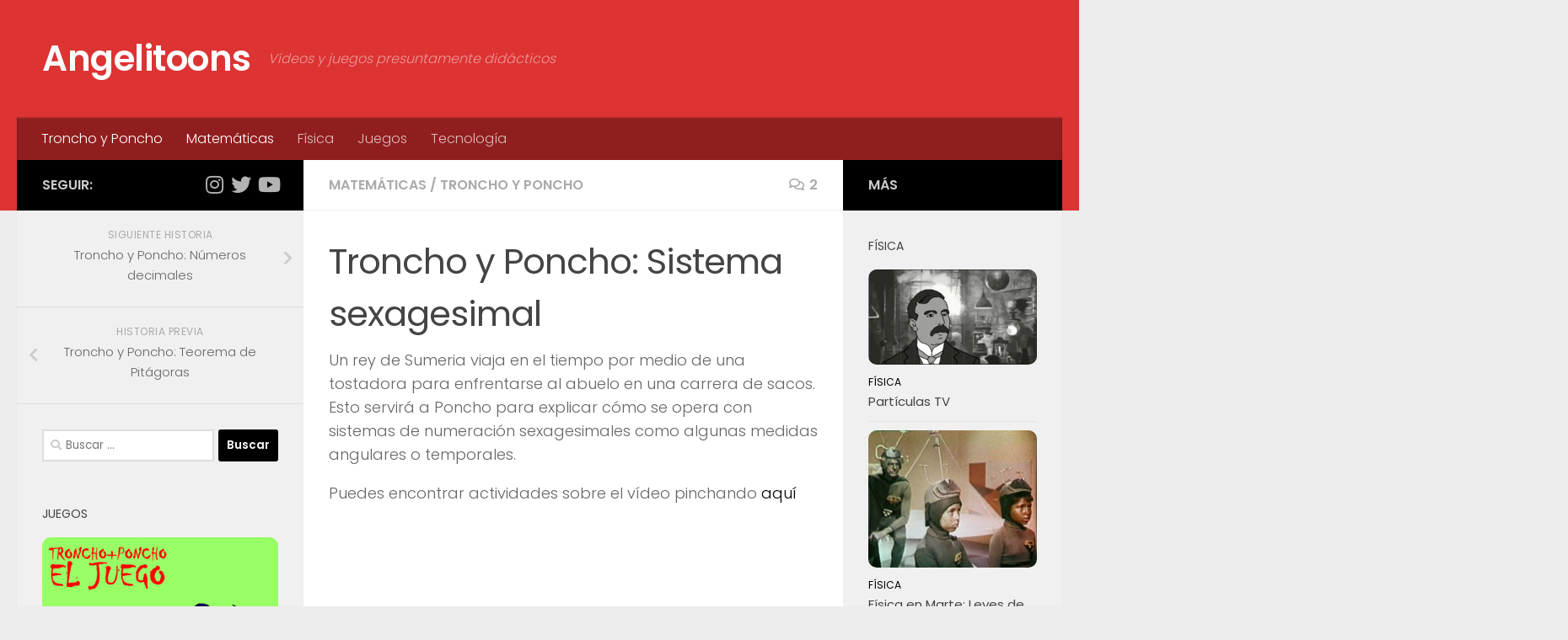

--- FILE ---
content_type: text/html; charset=UTF-8
request_url: http://www.angelitoons.com/?p=370
body_size: 55413
content:
<!DOCTYPE html>
<html class="no-js" lang="es">
<head>
  <meta charset="UTF-8">
  <meta name="viewport" content="width=device-width, initial-scale=1.0">
  <link rel="profile" href="https://gmpg.org/xfn/11" />
  <link rel="pingback" href="http://www.angelitoons.com/xmlrpc.php">

  <title>Troncho y Poncho: Sistema sexagesimal &#8211; Angelitoons</title>
<meta name='robots' content='max-image-preview:large' />
	<style>img:is([sizes="auto" i], [sizes^="auto," i]) { contain-intrinsic-size: 3000px 1500px }</style>
	<script>document.documentElement.className = document.documentElement.className.replace("no-js","js");</script>
<link rel="alternate" type="application/rss+xml" title="Angelitoons &raquo; Feed" href="http://www.angelitoons.com/?feed=rss2" />
<link rel="alternate" type="application/rss+xml" title="Angelitoons &raquo; Feed de los comentarios" href="http://www.angelitoons.com/?feed=comments-rss2" />
<link id="hu-user-gfont" href="//fonts.googleapis.com/css?family=Poppins:300,400,500,600,700&subset=latin-ext" rel="stylesheet" type="text/css"><link rel="alternate" type="application/rss+xml" title="Angelitoons &raquo; Comentario Troncho y Poncho: Sistema sexagesimal del feed" href="http://www.angelitoons.com/?feed=rss2&#038;p=370" />
<script type="text/javascript">
/* <![CDATA[ */
window._wpemojiSettings = {"baseUrl":"https:\/\/s.w.org\/images\/core\/emoji\/16.0.1\/72x72\/","ext":".png","svgUrl":"https:\/\/s.w.org\/images\/core\/emoji\/16.0.1\/svg\/","svgExt":".svg","source":{"concatemoji":"http:\/\/www.angelitoons.com\/wp-includes\/js\/wp-emoji-release.min.js?ver=6.8.3"}};
/*! This file is auto-generated */
!function(s,n){var o,i,e;function c(e){try{var t={supportTests:e,timestamp:(new Date).valueOf()};sessionStorage.setItem(o,JSON.stringify(t))}catch(e){}}function p(e,t,n){e.clearRect(0,0,e.canvas.width,e.canvas.height),e.fillText(t,0,0);var t=new Uint32Array(e.getImageData(0,0,e.canvas.width,e.canvas.height).data),a=(e.clearRect(0,0,e.canvas.width,e.canvas.height),e.fillText(n,0,0),new Uint32Array(e.getImageData(0,0,e.canvas.width,e.canvas.height).data));return t.every(function(e,t){return e===a[t]})}function u(e,t){e.clearRect(0,0,e.canvas.width,e.canvas.height),e.fillText(t,0,0);for(var n=e.getImageData(16,16,1,1),a=0;a<n.data.length;a++)if(0!==n.data[a])return!1;return!0}function f(e,t,n,a){switch(t){case"flag":return n(e,"\ud83c\udff3\ufe0f\u200d\u26a7\ufe0f","\ud83c\udff3\ufe0f\u200b\u26a7\ufe0f")?!1:!n(e,"\ud83c\udde8\ud83c\uddf6","\ud83c\udde8\u200b\ud83c\uddf6")&&!n(e,"\ud83c\udff4\udb40\udc67\udb40\udc62\udb40\udc65\udb40\udc6e\udb40\udc67\udb40\udc7f","\ud83c\udff4\u200b\udb40\udc67\u200b\udb40\udc62\u200b\udb40\udc65\u200b\udb40\udc6e\u200b\udb40\udc67\u200b\udb40\udc7f");case"emoji":return!a(e,"\ud83e\udedf")}return!1}function g(e,t,n,a){var r="undefined"!=typeof WorkerGlobalScope&&self instanceof WorkerGlobalScope?new OffscreenCanvas(300,150):s.createElement("canvas"),o=r.getContext("2d",{willReadFrequently:!0}),i=(o.textBaseline="top",o.font="600 32px Arial",{});return e.forEach(function(e){i[e]=t(o,e,n,a)}),i}function t(e){var t=s.createElement("script");t.src=e,t.defer=!0,s.head.appendChild(t)}"undefined"!=typeof Promise&&(o="wpEmojiSettingsSupports",i=["flag","emoji"],n.supports={everything:!0,everythingExceptFlag:!0},e=new Promise(function(e){s.addEventListener("DOMContentLoaded",e,{once:!0})}),new Promise(function(t){var n=function(){try{var e=JSON.parse(sessionStorage.getItem(o));if("object"==typeof e&&"number"==typeof e.timestamp&&(new Date).valueOf()<e.timestamp+604800&&"object"==typeof e.supportTests)return e.supportTests}catch(e){}return null}();if(!n){if("undefined"!=typeof Worker&&"undefined"!=typeof OffscreenCanvas&&"undefined"!=typeof URL&&URL.createObjectURL&&"undefined"!=typeof Blob)try{var e="postMessage("+g.toString()+"("+[JSON.stringify(i),f.toString(),p.toString(),u.toString()].join(",")+"));",a=new Blob([e],{type:"text/javascript"}),r=new Worker(URL.createObjectURL(a),{name:"wpTestEmojiSupports"});return void(r.onmessage=function(e){c(n=e.data),r.terminate(),t(n)})}catch(e){}c(n=g(i,f,p,u))}t(n)}).then(function(e){for(var t in e)n.supports[t]=e[t],n.supports.everything=n.supports.everything&&n.supports[t],"flag"!==t&&(n.supports.everythingExceptFlag=n.supports.everythingExceptFlag&&n.supports[t]);n.supports.everythingExceptFlag=n.supports.everythingExceptFlag&&!n.supports.flag,n.DOMReady=!1,n.readyCallback=function(){n.DOMReady=!0}}).then(function(){return e}).then(function(){var e;n.supports.everything||(n.readyCallback(),(e=n.source||{}).concatemoji?t(e.concatemoji):e.wpemoji&&e.twemoji&&(t(e.twemoji),t(e.wpemoji)))}))}((window,document),window._wpemojiSettings);
/* ]]> */
</script>
<link rel='stylesheet' id='sbi_styles-css' href='http://www.angelitoons.com/wp-content/plugins/instagram-feed/css/sbi-styles.min.css?ver=6.9.1' type='text/css' media='all' />
<style id='wp-emoji-styles-inline-css' type='text/css'>

	img.wp-smiley, img.emoji {
		display: inline !important;
		border: none !important;
		box-shadow: none !important;
		height: 1em !important;
		width: 1em !important;
		margin: 0 0.07em !important;
		vertical-align: -0.1em !important;
		background: none !important;
		padding: 0 !important;
	}
</style>
<link rel='stylesheet' id='wp-block-library-css' href='http://www.angelitoons.com/wp-includes/css/dist/block-library/style.min.css?ver=6.8.3' type='text/css' media='all' />
<style id='classic-theme-styles-inline-css' type='text/css'>
/*! This file is auto-generated */
.wp-block-button__link{color:#fff;background-color:#32373c;border-radius:9999px;box-shadow:none;text-decoration:none;padding:calc(.667em + 2px) calc(1.333em + 2px);font-size:1.125em}.wp-block-file__button{background:#32373c;color:#fff;text-decoration:none}
</style>
<style id='global-styles-inline-css' type='text/css'>
:root{--wp--preset--aspect-ratio--square: 1;--wp--preset--aspect-ratio--4-3: 4/3;--wp--preset--aspect-ratio--3-4: 3/4;--wp--preset--aspect-ratio--3-2: 3/2;--wp--preset--aspect-ratio--2-3: 2/3;--wp--preset--aspect-ratio--16-9: 16/9;--wp--preset--aspect-ratio--9-16: 9/16;--wp--preset--color--black: #000000;--wp--preset--color--cyan-bluish-gray: #abb8c3;--wp--preset--color--white: #ffffff;--wp--preset--color--pale-pink: #f78da7;--wp--preset--color--vivid-red: #cf2e2e;--wp--preset--color--luminous-vivid-orange: #ff6900;--wp--preset--color--luminous-vivid-amber: #fcb900;--wp--preset--color--light-green-cyan: #7bdcb5;--wp--preset--color--vivid-green-cyan: #00d084;--wp--preset--color--pale-cyan-blue: #8ed1fc;--wp--preset--color--vivid-cyan-blue: #0693e3;--wp--preset--color--vivid-purple: #9b51e0;--wp--preset--gradient--vivid-cyan-blue-to-vivid-purple: linear-gradient(135deg,rgba(6,147,227,1) 0%,rgb(155,81,224) 100%);--wp--preset--gradient--light-green-cyan-to-vivid-green-cyan: linear-gradient(135deg,rgb(122,220,180) 0%,rgb(0,208,130) 100%);--wp--preset--gradient--luminous-vivid-amber-to-luminous-vivid-orange: linear-gradient(135deg,rgba(252,185,0,1) 0%,rgba(255,105,0,1) 100%);--wp--preset--gradient--luminous-vivid-orange-to-vivid-red: linear-gradient(135deg,rgba(255,105,0,1) 0%,rgb(207,46,46) 100%);--wp--preset--gradient--very-light-gray-to-cyan-bluish-gray: linear-gradient(135deg,rgb(238,238,238) 0%,rgb(169,184,195) 100%);--wp--preset--gradient--cool-to-warm-spectrum: linear-gradient(135deg,rgb(74,234,220) 0%,rgb(151,120,209) 20%,rgb(207,42,186) 40%,rgb(238,44,130) 60%,rgb(251,105,98) 80%,rgb(254,248,76) 100%);--wp--preset--gradient--blush-light-purple: linear-gradient(135deg,rgb(255,206,236) 0%,rgb(152,150,240) 100%);--wp--preset--gradient--blush-bordeaux: linear-gradient(135deg,rgb(254,205,165) 0%,rgb(254,45,45) 50%,rgb(107,0,62) 100%);--wp--preset--gradient--luminous-dusk: linear-gradient(135deg,rgb(255,203,112) 0%,rgb(199,81,192) 50%,rgb(65,88,208) 100%);--wp--preset--gradient--pale-ocean: linear-gradient(135deg,rgb(255,245,203) 0%,rgb(182,227,212) 50%,rgb(51,167,181) 100%);--wp--preset--gradient--electric-grass: linear-gradient(135deg,rgb(202,248,128) 0%,rgb(113,206,126) 100%);--wp--preset--gradient--midnight: linear-gradient(135deg,rgb(2,3,129) 0%,rgb(40,116,252) 100%);--wp--preset--font-size--small: 13px;--wp--preset--font-size--medium: 20px;--wp--preset--font-size--large: 36px;--wp--preset--font-size--x-large: 42px;--wp--preset--spacing--20: 0.44rem;--wp--preset--spacing--30: 0.67rem;--wp--preset--spacing--40: 1rem;--wp--preset--spacing--50: 1.5rem;--wp--preset--spacing--60: 2.25rem;--wp--preset--spacing--70: 3.38rem;--wp--preset--spacing--80: 5.06rem;--wp--preset--shadow--natural: 6px 6px 9px rgba(0, 0, 0, 0.2);--wp--preset--shadow--deep: 12px 12px 50px rgba(0, 0, 0, 0.4);--wp--preset--shadow--sharp: 6px 6px 0px rgba(0, 0, 0, 0.2);--wp--preset--shadow--outlined: 6px 6px 0px -3px rgba(255, 255, 255, 1), 6px 6px rgba(0, 0, 0, 1);--wp--preset--shadow--crisp: 6px 6px 0px rgba(0, 0, 0, 1);}:where(.is-layout-flex){gap: 0.5em;}:where(.is-layout-grid){gap: 0.5em;}body .is-layout-flex{display: flex;}.is-layout-flex{flex-wrap: wrap;align-items: center;}.is-layout-flex > :is(*, div){margin: 0;}body .is-layout-grid{display: grid;}.is-layout-grid > :is(*, div){margin: 0;}:where(.wp-block-columns.is-layout-flex){gap: 2em;}:where(.wp-block-columns.is-layout-grid){gap: 2em;}:where(.wp-block-post-template.is-layout-flex){gap: 1.25em;}:where(.wp-block-post-template.is-layout-grid){gap: 1.25em;}.has-black-color{color: var(--wp--preset--color--black) !important;}.has-cyan-bluish-gray-color{color: var(--wp--preset--color--cyan-bluish-gray) !important;}.has-white-color{color: var(--wp--preset--color--white) !important;}.has-pale-pink-color{color: var(--wp--preset--color--pale-pink) !important;}.has-vivid-red-color{color: var(--wp--preset--color--vivid-red) !important;}.has-luminous-vivid-orange-color{color: var(--wp--preset--color--luminous-vivid-orange) !important;}.has-luminous-vivid-amber-color{color: var(--wp--preset--color--luminous-vivid-amber) !important;}.has-light-green-cyan-color{color: var(--wp--preset--color--light-green-cyan) !important;}.has-vivid-green-cyan-color{color: var(--wp--preset--color--vivid-green-cyan) !important;}.has-pale-cyan-blue-color{color: var(--wp--preset--color--pale-cyan-blue) !important;}.has-vivid-cyan-blue-color{color: var(--wp--preset--color--vivid-cyan-blue) !important;}.has-vivid-purple-color{color: var(--wp--preset--color--vivid-purple) !important;}.has-black-background-color{background-color: var(--wp--preset--color--black) !important;}.has-cyan-bluish-gray-background-color{background-color: var(--wp--preset--color--cyan-bluish-gray) !important;}.has-white-background-color{background-color: var(--wp--preset--color--white) !important;}.has-pale-pink-background-color{background-color: var(--wp--preset--color--pale-pink) !important;}.has-vivid-red-background-color{background-color: var(--wp--preset--color--vivid-red) !important;}.has-luminous-vivid-orange-background-color{background-color: var(--wp--preset--color--luminous-vivid-orange) !important;}.has-luminous-vivid-amber-background-color{background-color: var(--wp--preset--color--luminous-vivid-amber) !important;}.has-light-green-cyan-background-color{background-color: var(--wp--preset--color--light-green-cyan) !important;}.has-vivid-green-cyan-background-color{background-color: var(--wp--preset--color--vivid-green-cyan) !important;}.has-pale-cyan-blue-background-color{background-color: var(--wp--preset--color--pale-cyan-blue) !important;}.has-vivid-cyan-blue-background-color{background-color: var(--wp--preset--color--vivid-cyan-blue) !important;}.has-vivid-purple-background-color{background-color: var(--wp--preset--color--vivid-purple) !important;}.has-black-border-color{border-color: var(--wp--preset--color--black) !important;}.has-cyan-bluish-gray-border-color{border-color: var(--wp--preset--color--cyan-bluish-gray) !important;}.has-white-border-color{border-color: var(--wp--preset--color--white) !important;}.has-pale-pink-border-color{border-color: var(--wp--preset--color--pale-pink) !important;}.has-vivid-red-border-color{border-color: var(--wp--preset--color--vivid-red) !important;}.has-luminous-vivid-orange-border-color{border-color: var(--wp--preset--color--luminous-vivid-orange) !important;}.has-luminous-vivid-amber-border-color{border-color: var(--wp--preset--color--luminous-vivid-amber) !important;}.has-light-green-cyan-border-color{border-color: var(--wp--preset--color--light-green-cyan) !important;}.has-vivid-green-cyan-border-color{border-color: var(--wp--preset--color--vivid-green-cyan) !important;}.has-pale-cyan-blue-border-color{border-color: var(--wp--preset--color--pale-cyan-blue) !important;}.has-vivid-cyan-blue-border-color{border-color: var(--wp--preset--color--vivid-cyan-blue) !important;}.has-vivid-purple-border-color{border-color: var(--wp--preset--color--vivid-purple) !important;}.has-vivid-cyan-blue-to-vivid-purple-gradient-background{background: var(--wp--preset--gradient--vivid-cyan-blue-to-vivid-purple) !important;}.has-light-green-cyan-to-vivid-green-cyan-gradient-background{background: var(--wp--preset--gradient--light-green-cyan-to-vivid-green-cyan) !important;}.has-luminous-vivid-amber-to-luminous-vivid-orange-gradient-background{background: var(--wp--preset--gradient--luminous-vivid-amber-to-luminous-vivid-orange) !important;}.has-luminous-vivid-orange-to-vivid-red-gradient-background{background: var(--wp--preset--gradient--luminous-vivid-orange-to-vivid-red) !important;}.has-very-light-gray-to-cyan-bluish-gray-gradient-background{background: var(--wp--preset--gradient--very-light-gray-to-cyan-bluish-gray) !important;}.has-cool-to-warm-spectrum-gradient-background{background: var(--wp--preset--gradient--cool-to-warm-spectrum) !important;}.has-blush-light-purple-gradient-background{background: var(--wp--preset--gradient--blush-light-purple) !important;}.has-blush-bordeaux-gradient-background{background: var(--wp--preset--gradient--blush-bordeaux) !important;}.has-luminous-dusk-gradient-background{background: var(--wp--preset--gradient--luminous-dusk) !important;}.has-pale-ocean-gradient-background{background: var(--wp--preset--gradient--pale-ocean) !important;}.has-electric-grass-gradient-background{background: var(--wp--preset--gradient--electric-grass) !important;}.has-midnight-gradient-background{background: var(--wp--preset--gradient--midnight) !important;}.has-small-font-size{font-size: var(--wp--preset--font-size--small) !important;}.has-medium-font-size{font-size: var(--wp--preset--font-size--medium) !important;}.has-large-font-size{font-size: var(--wp--preset--font-size--large) !important;}.has-x-large-font-size{font-size: var(--wp--preset--font-size--x-large) !important;}
:where(.wp-block-post-template.is-layout-flex){gap: 1.25em;}:where(.wp-block-post-template.is-layout-grid){gap: 1.25em;}
:where(.wp-block-columns.is-layout-flex){gap: 2em;}:where(.wp-block-columns.is-layout-grid){gap: 2em;}
:root :where(.wp-block-pullquote){font-size: 1.5em;line-height: 1.6;}
</style>
<link rel='stylesheet' id='st-widget-css' href='http://www.angelitoons.com/wp-content/plugins/share-this/css/style.css?ver=6.8.3' type='text/css' media='all' />
<link rel='stylesheet' id='hueman-main-style-css' href='http://www.angelitoons.com/wp-content/themes/hueman/assets/front/css/main.min.css?ver=3.6.7' type='text/css' media='all' />
<style id='hueman-main-style-inline-css' type='text/css'>
body { font-family:'Poppins', sans-serif;font-size:1.00rem }@media only screen and (min-width: 720px) {
        .nav > li { font-size:1.00rem; }
      }::selection { background-color: #000000; }
::-moz-selection { background-color: #000000; }a,a>span.hu-external::after,.themeform label .required,#flexslider-featured .flex-direction-nav .flex-next:hover,#flexslider-featured .flex-direction-nav .flex-prev:hover,.post-hover:hover .post-title a,.post-title a:hover,.sidebar.s1 .post-nav li a:hover i,.content .post-nav li a:hover i,.post-related a:hover,.sidebar.s1 .widget_rss ul li a,#footer .widget_rss ul li a,.sidebar.s1 .widget_calendar a,#footer .widget_calendar a,.sidebar.s1 .alx-tab .tab-item-category a,.sidebar.s1 .alx-posts .post-item-category a,.sidebar.s1 .alx-tab li:hover .tab-item-title a,.sidebar.s1 .alx-tab li:hover .tab-item-comment a,.sidebar.s1 .alx-posts li:hover .post-item-title a,#footer .alx-tab .tab-item-category a,#footer .alx-posts .post-item-category a,#footer .alx-tab li:hover .tab-item-title a,#footer .alx-tab li:hover .tab-item-comment a,#footer .alx-posts li:hover .post-item-title a,.comment-tabs li.active a,.comment-awaiting-moderation,.child-menu a:hover,.child-menu .current_page_item > a,.wp-pagenavi a{ color: #000000; }input[type="submit"],.themeform button[type="submit"],.sidebar.s1 .sidebar-top,.sidebar.s1 .sidebar-toggle,#flexslider-featured .flex-control-nav li a.flex-active,.post-tags a:hover,.sidebar.s1 .widget_calendar caption,#footer .widget_calendar caption,.author-bio .bio-avatar:after,.commentlist li.bypostauthor > .comment-body:after,.commentlist li.comment-author-admin > .comment-body:after{ background-color: #000000; }.post-format .format-container { border-color: #000000; }.sidebar.s1 .alx-tabs-nav li.active a,#footer .alx-tabs-nav li.active a,.comment-tabs li.active a,.wp-pagenavi a:hover,.wp-pagenavi a:active,.wp-pagenavi span.current{ border-bottom-color: #000000!important; }.sidebar.s2 .post-nav li a:hover i,
.sidebar.s2 .widget_rss ul li a,
.sidebar.s2 .widget_calendar a,
.sidebar.s2 .alx-tab .tab-item-category a,
.sidebar.s2 .alx-posts .post-item-category a,
.sidebar.s2 .alx-tab li:hover .tab-item-title a,
.sidebar.s2 .alx-tab li:hover .tab-item-comment a,
.sidebar.s2 .alx-posts li:hover .post-item-title a { color: #000000; }
.sidebar.s2 .sidebar-top,.sidebar.s2 .sidebar-toggle,.post-comments,.jp-play-bar,.jp-volume-bar-value,.sidebar.s2 .widget_calendar caption{ background-color: #000000; }.sidebar.s2 .alx-tabs-nav li.active a { border-bottom-color: #000000; }
.post-comments::before { border-right-color: #000000; }
      .search-expand,
              #nav-topbar.nav-container { background-color: #dd3333}@media only screen and (min-width: 720px) {
                #nav-topbar .nav ul { background-color: #dd3333; }
              }.is-scrolled #header .nav-container.desktop-sticky,
              .is-scrolled #header .search-expand { background-color: #dd3333; background-color: rgba(221,51,51,0.90) }.is-scrolled .topbar-transparent #nav-topbar.desktop-sticky .nav ul { background-color: #dd3333; background-color: rgba(221,51,51,0.95) }#header { background-color: #dd3333; }
@media only screen and (min-width: 720px) {
  #nav-header .nav ul { background-color: #dd3333; }
}
        #header #nav-mobile { background-color: #dd3333; }.is-scrolled #header #nav-mobile { background-color: #dd3333; background-color: rgba(221,51,51,0.90) }#nav-header.nav-container, #main-header-search .search-expand { background-color: #911e1e; }
@media only screen and (min-width: 720px) {
  #nav-header .nav ul { background-color: #911e1e; }
}
        img { -webkit-border-radius: 10px; border-radius: 10px; }body { background-color: #ededed; }
</style>
<link rel='stylesheet' id='hueman-font-awesome-css' href='http://www.angelitoons.com/wp-content/themes/hueman/assets/front/css/font-awesome.min.css?ver=3.6.7' type='text/css' media='all' />
<script type="text/javascript" src="http://www.angelitoons.com/wp-includes/js/jquery/jquery.min.js?ver=3.7.1" id="jquery-core-js"></script>
<script type="text/javascript" src="http://www.angelitoons.com/wp-includes/js/jquery/jquery-migrate.min.js?ver=3.4.1" id="jquery-migrate-js"></script>
<link rel="https://api.w.org/" href="http://www.angelitoons.com/index.php?rest_route=/" /><link rel="alternate" title="JSON" type="application/json" href="http://www.angelitoons.com/index.php?rest_route=/wp/v2/posts/370" /><link rel="EditURI" type="application/rsd+xml" title="RSD" href="http://www.angelitoons.com/xmlrpc.php?rsd" />
<meta name="generator" content="WordPress 6.8.3" />
<link rel="canonical" href="http://www.angelitoons.com/?p=370" />
<link rel='shortlink' href='http://www.angelitoons.com/?p=370' />
<link rel="alternate" title="oEmbed (JSON)" type="application/json+oembed" href="http://www.angelitoons.com/index.php?rest_route=%2Foembed%2F1.0%2Fembed&#038;url=http%3A%2F%2Fwww.angelitoons.com%2F%3Fp%3D370" />
<link rel="alternate" title="oEmbed (XML)" type="text/xml+oembed" href="http://www.angelitoons.com/index.php?rest_route=%2Foembed%2F1.0%2Fembed&#038;url=http%3A%2F%2Fwww.angelitoons.com%2F%3Fp%3D370&#038;format=xml" />
<script charset="utf-8" type="text/javascript">var switchTo5x=false;</script><script charset="utf-8" type="text/javascript" src="http://w.sharethis.com/button/buttons.js"></script><script type="text/javascript">stLight.options({publisher:'wp.e267cfd8-ebb1-4d9e-b532-9863d44ed8e9'});var st_type='wordpress3.5.1';</script>    <link rel="preload" as="font" type="font/woff2" href="http://www.angelitoons.com/wp-content/themes/hueman/assets/front/webfonts/fa-brands-400.woff2?v=5.12.1" crossorigin="anonymous"/>
    <link rel="preload" as="font" type="font/woff2" href="http://www.angelitoons.com/wp-content/themes/hueman/assets/front/webfonts/fa-regular-400.woff2?v=5.12.1" crossorigin="anonymous"/>
    <link rel="preload" as="font" type="font/woff2" href="http://www.angelitoons.com/wp-content/themes/hueman/assets/front/webfonts/fa-solid-900.woff2?v=5.12.1" crossorigin="anonymous"/>
  <!--[if lt IE 9]>
<script src="http://www.angelitoons.com/wp-content/themes/hueman/assets/front/js/ie/html5shiv-printshiv.min.js"></script>
<script src="http://www.angelitoons.com/wp-content/themes/hueman/assets/front/js/ie/selectivizr.js"></script>
<![endif]-->
<link rel="icon" href="http://www.angelitoons.com/wp-content/uploads/2013/01/cropped-FONDO-1-32x32.jpg" sizes="32x32" />
<link rel="icon" href="http://www.angelitoons.com/wp-content/uploads/2013/01/cropped-FONDO-1-192x192.jpg" sizes="192x192" />
<link rel="apple-touch-icon" href="http://www.angelitoons.com/wp-content/uploads/2013/01/cropped-FONDO-1-180x180.jpg" />
<meta name="msapplication-TileImage" content="http://www.angelitoons.com/wp-content/uploads/2013/01/cropped-FONDO-1-270x270.jpg" />
</head>

<body class="wp-singular post-template-default single single-post postid-370 single-format-standard wp-embed-responsive wp-theme-hueman col-3cm full-width header-desktop-sticky header-mobile-sticky hueman-3-6-7 chrome">
<div id="wrapper">
  <a class="screen-reader-text skip-link" href="#content">Saltar al contenido</a>
  
  <header id="header" class="specific-mobile-menu-on one-mobile-menu mobile_menu header-ads-desktop  topbar-transparent no-header-img">
        <nav class="nav-container group mobile-menu mobile-sticky " id="nav-mobile" data-menu-id="header-1">
  <div class="mobile-title-logo-in-header"><p class="site-title">                  <a class="custom-logo-link" href="http://www.angelitoons.com/" rel="home" title="Angelitoons | Inicio">Angelitoons</a>                </p></div>
        
                    <!-- <div class="ham__navbar-toggler collapsed" aria-expanded="false">
          <div class="ham__navbar-span-wrapper">
            <span class="ham-toggler-menu__span"></span>
          </div>
        </div> -->
        <button class="ham__navbar-toggler-two collapsed" title="Menu" aria-expanded="false">
          <span class="ham__navbar-span-wrapper">
            <span class="line line-1"></span>
            <span class="line line-2"></span>
            <span class="line line-3"></span>
          </span>
        </button>
            
      <div class="nav-text"></div>
      <div class="nav-wrap container">
                  <ul class="nav container-inner group mobile-search">
                            <li>
                  <form role="search" method="get" class="search-form" action="http://www.angelitoons.com/">
				<label>
					<span class="screen-reader-text">Buscar:</span>
					<input type="search" class="search-field" placeholder="Buscar &hellip;" value="" name="s" />
				</label>
				<input type="submit" class="search-submit" value="Buscar" />
			</form>                </li>
                      </ul>
                <ul id="menu-aqui-podras-encontrar" class="nav container-inner group"><li id="menu-item-316" class="menu-item menu-item-type-taxonomy menu-item-object-category current-post-ancestor current-menu-parent current-post-parent menu-item-316"><a href="http://www.angelitoons.com/?cat=5">Troncho y Poncho</a></li>
<li id="menu-item-317" class="menu-item menu-item-type-taxonomy menu-item-object-category current-post-ancestor current-menu-parent current-post-parent menu-item-317"><a href="http://www.angelitoons.com/?cat=3">Matemáticas</a></li>
<li id="menu-item-318" class="menu-item menu-item-type-taxonomy menu-item-object-category menu-item-318"><a href="http://www.angelitoons.com/?cat=2">Física</a></li>
<li id="menu-item-319" class="menu-item menu-item-type-taxonomy menu-item-object-category menu-item-319"><a href="http://www.angelitoons.com/?cat=7">Juegos</a></li>
<li id="menu-item-320" class="menu-item menu-item-type-taxonomy menu-item-object-category menu-item-320"><a href="http://www.angelitoons.com/?cat=4">Tecnología</a></li>
</ul>      </div>
</nav><!--/#nav-topbar-->  
  
  <div class="container group">
        <div class="container-inner">

                    <div class="group hu-pad central-header-zone">
                  <div class="logo-tagline-group">
                      <p class="site-title">                  <a class="custom-logo-link" href="http://www.angelitoons.com/" rel="home" title="Angelitoons | Inicio">Angelitoons</a>                </p>                                                <p class="site-description">Vídeos y juegos presuntamente didácticos</p>
                                        </div>

                                        <div id="header-widgets">
                                                </div><!--/#header-ads-->
                                </div>
      
                <nav class="nav-container group desktop-menu " id="nav-header" data-menu-id="header-2">
    <div class="nav-text"><!-- put your mobile menu text here --></div>

  <div class="nav-wrap container">
        <ul id="menu-aqui-podras-encontrar-1" class="nav container-inner group"><li class="menu-item menu-item-type-taxonomy menu-item-object-category current-post-ancestor current-menu-parent current-post-parent menu-item-316"><a href="http://www.angelitoons.com/?cat=5">Troncho y Poncho</a></li>
<li class="menu-item menu-item-type-taxonomy menu-item-object-category current-post-ancestor current-menu-parent current-post-parent menu-item-317"><a href="http://www.angelitoons.com/?cat=3">Matemáticas</a></li>
<li class="menu-item menu-item-type-taxonomy menu-item-object-category menu-item-318"><a href="http://www.angelitoons.com/?cat=2">Física</a></li>
<li class="menu-item menu-item-type-taxonomy menu-item-object-category menu-item-319"><a href="http://www.angelitoons.com/?cat=7">Juegos</a></li>
<li class="menu-item menu-item-type-taxonomy menu-item-object-category menu-item-320"><a href="http://www.angelitoons.com/?cat=4">Tecnología</a></li>
</ul>  </div>
</nav><!--/#nav-header-->      
    </div><!--/.container-inner-->
      </div><!--/.container-->

</header><!--/#header-->
  
  <div class="container" id="page">
    <div class="container-inner">
            <div class="main">
        <div class="main-inner group">
          
              <section class="content" id="content">
              <div class="page-title hu-pad group">
          	    		<ul class="meta-single group">
    			<li class="category"><a href="http://www.angelitoons.com/?cat=3" rel="category">Matemáticas</a> <span>/</span> <a href="http://www.angelitoons.com/?cat=5" rel="category">Troncho y Poncho</a></li>
    			    			<li class="comments"><a href="http://www.angelitoons.com/?p=370#comments"><i class="far fa-comments"></i>2</a></li>
    			    		</ul>
            
    </div><!--/.page-title-->
          <div class="hu-pad group">
              <article class="post-370 post type-post status-publish format-standard has-post-thumbnail hentry category-matematicas category-troncho-y-poncho">
    <div class="post-inner group">

      <h1 class="post-title entry-title">Troncho y Poncho: Sistema sexagesimal</h1>

                                
      <div class="clear"></div>

      <div class="entry themeform">
        <div class="entry-inner">
          
<p>Un rey de Sumeria viaja en el tiempo por medio de una tostadora para enfrentarse al abuelo en una carrera de sacos.<br>Esto servirá a Poncho para explicar cómo se opera con sistemas de numeración sexagesimales como algunas medidas angulares o temporales.</p>



<p>Puedes encontrar actividades sobre el vídeo pinchando <a href="http://www.angelitoons.com/wp-content/uploads/2024/03/Ficha-sistema-sexagesimal.pdf" target="_blank" rel="noreferrer noopener">aquí</a></p>



<figure class="wp-block-embed is-type-rich is-provider-gestor-del-servicio wp-block-embed-gestor-del-servicio wp-embed-aspect-16-9 wp-has-aspect-ratio"><div class="wp-block-embed__wrapper">
<div class="video-container"><iframe title="Troncho y Poncho: Sistema sexagesimal" width="500" height="281" src="https://www.youtube.com/embed/IxoHkPApYrk?feature=oembed&#038;wmode=opaque" frameborder="0" allow="accelerometer; autoplay; clipboard-write; encrypted-media; gyroscope; picture-in-picture; web-share" referrerpolicy="strict-origin-when-cross-origin" allowfullscreen></iframe></div>
</div></figure>



<p><br></p>
<p class="no-break"><span class='st_facebook_large' st_title='Troncho y Poncho: Sistema sexagesimal' st_url='http://www.angelitoons.com/?p=370' displayText='facebook'></span><span class='st_twitter_large' st_title='Troncho y Poncho: Sistema sexagesimal' st_url='http://www.angelitoons.com/?p=370' displayText='twitter'></span><span class='st_plusone_large' st_title='Troncho y Poncho: Sistema sexagesimal' st_url='http://www.angelitoons.com/?p=370' displayText='plusone'></span></p>          <nav class="pagination group">
                      </nav><!--/.pagination-->
        </div>

        
        <div class="clear"></div>
      </div><!--/.entry-->

    </div><!--/.post-inner-->
  </article><!--/.post-->

<div class="clear"></div>





<h4 class="heading">
	<i class="far fa-hand-point-right"></i>También te podría gustar...</h4>

<ul class="related-posts group">
  		<li class="related post-hover">
		<article class="post-361 post type-post status-publish format-standard has-post-thumbnail hentry category-matematicas category-troncho-y-poncho">

			<div class="post-thumbnail">
				<a href="http://www.angelitoons.com/?p=361" class="hu-rel-post-thumb">
					<img width="520" height="245" src="http://www.angelitoons.com/wp-content/uploads/2020/09/troncho-13-520x245.jpg" class="attachment-thumb-medium size-thumb-medium wp-post-image" alt="" decoding="async" loading="lazy" />																			</a>
									<a class="post-comments" href="http://www.angelitoons.com/?p=361#respond"><i class="far fa-comments"></i>0</a>
							</div><!--/.post-thumbnail-->

			<div class="related-inner">

				<h4 class="post-title entry-title">
					<a href="http://www.angelitoons.com/?p=361" rel="bookmark" title="Enlace permanente a Troncho y Poncho: Teorema de Pitágoras">Troncho y Poncho: Teorema de Pitágoras</a>
				</h4><!--/.post-title-->

				<div class="post-meta group">
					<p class="post-date">
  <time class="published updated" datetime="2020-09-14 15:27:46">14 septiembre, 2020</time>
</p>

				</div><!--/.post-meta-->

			</div><!--/.related-inner-->

		</article>
	</li><!--/.related-->
		<li class="related post-hover">
		<article class="post-58 post type-post status-publish format-standard has-post-thumbnail hentry category-matematicas category-troncho-y-poncho">

			<div class="post-thumbnail">
				<a href="http://www.angelitoons.com/?p=58" class="hu-rel-post-thumb">
					<img width="327" height="245" src="http://www.angelitoons.com/wp-content/uploads/2013/01/troncho-foto-4.jpg" class="attachment-thumb-medium size-thumb-medium wp-post-image" alt="" decoding="async" loading="lazy" srcset="http://www.angelitoons.com/wp-content/uploads/2013/01/troncho-foto-4.jpg 534w, http://www.angelitoons.com/wp-content/uploads/2013/01/troncho-foto-4-300x224.jpg 300w" sizes="auto, (max-width: 327px) 100vw, 327px" />																			</a>
									<a class="post-comments" href="http://www.angelitoons.com/?p=58#comments"><i class="far fa-comments"></i>16</a>
							</div><!--/.post-thumbnail-->

			<div class="related-inner">

				<h4 class="post-title entry-title">
					<a href="http://www.angelitoons.com/?p=58" rel="bookmark" title="Enlace permanente a Troncho y Poncho: Probabilidad">Troncho y Poncho: Probabilidad</a>
				</h4><!--/.post-title-->

				<div class="post-meta group">
					<p class="post-date">
  <time class="published updated" datetime="2013-01-19 21:40:17">19 enero, 2013</time>
</p>

				</div><!--/.post-meta-->

			</div><!--/.related-inner-->

		</article>
	</li><!--/.related-->
		<li class="related post-hover">
		<article class="post-170 post type-post status-publish format-standard has-post-thumbnail hentry category-juegos category-matematicas category-troncho-y-poncho">

			<div class="post-thumbnail">
				<a href="http://www.angelitoons.com/?p=170" class="hu-rel-post-thumb">
					<img width="306" height="245" src="http://www.angelitoons.com/wp-content/uploads/2013/04/juego-imagen.jpg" class="attachment-thumb-medium size-thumb-medium wp-post-image" alt="" decoding="async" loading="lazy" srcset="http://www.angelitoons.com/wp-content/uploads/2013/04/juego-imagen.jpg 720w, http://www.angelitoons.com/wp-content/uploads/2013/04/juego-imagen-300x240.jpg 300w" sizes="auto, (max-width: 306px) 100vw, 306px" />																			</a>
									<a class="post-comments" href="http://www.angelitoons.com/?p=170#comments"><i class="far fa-comments"></i>162</a>
							</div><!--/.post-thumbnail-->

			<div class="related-inner">

				<h4 class="post-title entry-title">
					<a href="http://www.angelitoons.com/?p=170" rel="bookmark" title="Enlace permanente a Troncho y Poncho, el juego">Troncho y Poncho, el juego</a>
				</h4><!--/.post-title-->

				<div class="post-meta group">
					<p class="post-date">
  <time class="published updated" datetime="2016-09-01 19:56:52">1 septiembre, 2016</time>
</p>

				</div><!--/.post-meta-->

			</div><!--/.related-inner-->

		</article>
	</li><!--/.related-->
		  
</ul><!--/.post-related-->



<section id="comments" class="themeform">

	
		<h3 class="heading">2 Respuestas</h3>

		<ul class="comment-tabs group">
			<li class="active"><a href="#commentlist-container"><i class="far fa-comments"></i>Comentarios<span>2</span></a></li>
			<li><a href="#pinglist-container"><i class="fas fa-share"></i>Pingbacks<span>0</span></a></li>
		</ul>

				<div id="commentlist-container" class="comment-tab">

			<ol class="commentlist">
						<li class="comment even thread-even depth-1" id="comment-34088">
				<div id="div-comment-34088" class="comment-body">
				<div class="comment-author vcard">
			<img alt='' src='https://secure.gravatar.com/avatar/cbc0c041f41417568c7dc5372c1e5e7ce3c0f1983e00bc18d4c8163d104e1574?s=48&#038;d=monsterid&#038;r=g' srcset='https://secure.gravatar.com/avatar/cbc0c041f41417568c7dc5372c1e5e7ce3c0f1983e00bc18d4c8163d104e1574?s=96&#038;d=monsterid&#038;r=g 2x' class='avatar avatar-48 photo' height='48' width='48' loading='lazy' decoding='async'/>			<cite class="fn">Marc Bugés</cite> <span class="says">dice:</span>		</div>
		
		<div class="comment-meta commentmetadata">
			<a href="http://www.angelitoons.com/?p=370#comment-34088">6 octubre, 2022 a las 14:38</a>		</div>

		<p>EL próximo vídeo quiero que hable de una expansión de las fracciones.</p>

		<div class="reply"><a rel="nofollow" class="comment-reply-link" href="http://www.angelitoons.com/?p=370&#038;replytocom=34088#respond" data-commentid="34088" data-postid="370" data-belowelement="div-comment-34088" data-respondelement="respond" data-replyto="Responder a Marc Bugés" aria-label="Responder a Marc Bugés">Responder</a></div>
				</div>
				</li><!-- #comment-## -->
		<li class="comment odd alt thread-odd thread-alt depth-1" id="comment-34100">
				<div id="div-comment-34100" class="comment-body">
				<div class="comment-author vcard">
			<img alt='' src='https://secure.gravatar.com/avatar/cbc0c041f41417568c7dc5372c1e5e7ce3c0f1983e00bc18d4c8163d104e1574?s=48&#038;d=monsterid&#038;r=g' srcset='https://secure.gravatar.com/avatar/cbc0c041f41417568c7dc5372c1e5e7ce3c0f1983e00bc18d4c8163d104e1574?s=96&#038;d=monsterid&#038;r=g 2x' class='avatar avatar-48 photo' height='48' width='48' loading='lazy' decoding='async'/>			<cite class="fn">Marc Bugés</cite> <span class="says">dice:</span>		</div>
		
		<div class="comment-meta commentmetadata">
			<a href="http://www.angelitoons.com/?p=370#comment-34100">2 noviembre, 2022 a las 9:48</a>		</div>

		<p>Podríais hacer un video de la Regla de Wallace.</p>

		<div class="reply"><a rel="nofollow" class="comment-reply-link" href="http://www.angelitoons.com/?p=370&#038;replytocom=34100#respond" data-commentid="34100" data-postid="370" data-belowelement="div-comment-34100" data-respondelement="respond" data-replyto="Responder a Marc Bugés" aria-label="Responder a Marc Bugés">Responder</a></div>
				</div>
				</li><!-- #comment-## -->
			</ol><!--/.commentlist-->

			
		</div>
		
		
	
		<div id="respond" class="comment-respond">
		<h3 id="reply-title" class="comment-reply-title">Deja una respuesta <small><a rel="nofollow" id="cancel-comment-reply-link" href="/?p=370#respond" style="display:none;">Cancelar la respuesta</a></small></h3><form action="http://www.angelitoons.com/wp-comments-post.php" method="post" id="commentform" class="comment-form"><p class="comment-notes"><span id="email-notes">Tu dirección de correo electrónico no será publicada.</span> <span class="required-field-message">Los campos obligatorios están marcados con <span class="required">*</span></span></p><p class="comment-form-comment"><label for="comment">Comentario <span class="required">*</span></label> <textarea id="comment" name="comment" cols="45" rows="8" maxlength="65525" required="required"></textarea></p><p class="comment-form-author"><label for="author">Nombre <span class="required">*</span></label> <input id="author" name="author" type="text" value="" size="30" maxlength="245" autocomplete="name" required="required" /></p>
<p class="comment-form-email"><label for="email">Correo electrónico <span class="required">*</span></label> <input id="email" name="email" type="text" value="" size="30" maxlength="100" aria-describedby="email-notes" autocomplete="email" required="required" /></p>
<p class="comment-form-url"><label for="url">Web</label> <input id="url" name="url" type="text" value="" size="30" maxlength="200" autocomplete="url" /></p>
<p class="form-submit"><input name="submit" type="submit" id="submit" class="submit" value="Publicar el comentario" /> <input type='hidden' name='comment_post_ID' value='370' id='comment_post_ID' />
<input type='hidden' name='comment_parent' id='comment_parent' value='0' />
</p><p style="display: none;"><input type="hidden" id="akismet_comment_nonce" name="akismet_comment_nonce" value="d88b1dfeb0" /></p><p style="display: none !important;" class="akismet-fields-container" data-prefix="ak_"><label>&#916;<textarea name="ak_hp_textarea" cols="45" rows="8" maxlength="100"></textarea></label><input type="hidden" id="ak_js_1" name="ak_js" value="99"/><script>document.getElementById( "ak_js_1" ).setAttribute( "value", ( new Date() ).getTime() );</script></p></form>	</div><!-- #respond -->
	<p class="akismet_comment_form_privacy_notice">Este sitio usa Akismet para reducir el spam. <a href="https://akismet.com/privacy/" target="_blank" rel="nofollow noopener"> Aprende cómo se procesan los datos de tus comentarios.</a></p>
</section><!--/#comments-->          </div><!--/.hu-pad-->
        </section><!--/.content-->
          

	<div class="sidebar s1 collapsed" data-position="left" data-layout="col-3cm" data-sb-id="s1">

		<button class="sidebar-toggle" title="Amplia la barra lateral"><i class="fas sidebar-toggle-arrows"></i></button>

		<div class="sidebar-content">

			           			<div class="sidebar-top group">
                        <p>Seguir: </p>                    <ul class="social-links"><li><a rel="nofollow noopener noreferrer" class="social-tooltip"  title="Síguenos en Instagram" aria-label="Síguenos en Instagram" href="https://www.instagram.com/troncho_poncho/" target="_blank" ><i class="fab fa-instagram"></i></a></li><li><a rel="nofollow noopener noreferrer" class="social-tooltip"  title="Síguenos en Twitter" aria-label="Síguenos en Twitter" href="https://twitter.com/poncho_troncho" target="_blank" ><i class="fab fa-twitter"></i></a></li><li><a rel="nofollow noopener noreferrer" class="social-tooltip"  title="Síguenos en Youtube" aria-label="Síguenos en Youtube" href="https://www.youtube.com/user/angelitoons" target="_blank" ><i class="fab fa-youtube"></i></a></li></ul>  			</div>
			
				<ul class="post-nav group">
		<li class="next"><a href="http://www.angelitoons.com/?p=384" rel="next"><i class="fas fa-chevron-right"></i><strong>Siguiente historia</strong> <span>Troncho y Poncho: Números decimales</span></a></li>
		<li class="previous"><a href="http://www.angelitoons.com/?p=361" rel="prev"><i class="fas fa-chevron-left"></i><strong>Historia previa</strong> <span>Troncho y Poncho: Teorema de Pitágoras</span></a></li>
	</ul>

			
			<div id="search-2" class="widget widget_search"><form role="search" method="get" class="search-form" action="http://www.angelitoons.com/">
				<label>
					<span class="screen-reader-text">Buscar:</span>
					<input type="search" class="search-field" placeholder="Buscar &hellip;" value="" name="s" />
				</label>
				<input type="submit" class="search-submit" value="Buscar" />
			</form></div><div id="alxposts-4" class="widget widget_hu_posts">
<h3 class="widget-title">Juegos</h3>
	
	<ul class="alx-posts group thumbs-enabled">
    				<li>

						<div class="post-item-thumbnail">
				<a href="http://www.angelitoons.com/?p=170">
					<img width="306" height="245" src="http://www.angelitoons.com/wp-content/uploads/2013/04/juego-imagen.jpg" class="attachment-thumb-medium size-thumb-medium wp-post-image" alt="" decoding="async" loading="lazy" srcset="http://www.angelitoons.com/wp-content/uploads/2013/04/juego-imagen.jpg 720w, http://www.angelitoons.com/wp-content/uploads/2013/04/juego-imagen-300x240.jpg 300w" sizes="auto, (max-width: 306px) 100vw, 306px" />																			</a>
			</div>
			
			<div class="post-item-inner group">
				<p class="post-item-category"><a href="http://www.angelitoons.com/?cat=7" rel="category">Juegos</a> / <a href="http://www.angelitoons.com/?cat=3" rel="category">Matemáticas</a> / <a href="http://www.angelitoons.com/?cat=5" rel="category">Troncho y Poncho</a></p>				<p class="post-item-title"><a href="http://www.angelitoons.com/?p=170" rel="bookmark" title="Enlace permanente a Troncho y Poncho, el juego">Troncho y Poncho, el juego</a></p>
							</div>

		</li>
				<li>

						<div class="post-item-thumbnail">
				<a href="http://www.angelitoons.com/?p=147">
					<img width="337" height="245" src="http://www.angelitoons.com/wp-content/uploads/2013/02/juego.jpg" class="attachment-thumb-medium size-thumb-medium wp-post-image" alt="" decoding="async" loading="lazy" srcset="http://www.angelitoons.com/wp-content/uploads/2013/02/juego.jpg 550w, http://www.angelitoons.com/wp-content/uploads/2013/02/juego-300x218.jpg 300w" sizes="auto, (max-width: 337px) 100vw, 337px" />																			</a>
			</div>
			
			<div class="post-item-inner group">
				<p class="post-item-category"><a href="http://www.angelitoons.com/?cat=7" rel="category">Juegos</a></p>				<p class="post-item-title"><a href="http://www.angelitoons.com/?p=147" rel="bookmark" title="Enlace permanente a Ovejitas">Ovejitas</a></p>
							</div>

		</li>
				<li>

						<div class="post-item-thumbnail">
				<a href="http://www.angelitoons.com/?p=11">
					<img width="313" height="245" src="http://www.angelitoons.com/wp-content/uploads/2013/01/ardilla.jpg" class="attachment-thumb-medium size-thumb-medium wp-post-image" alt="" decoding="async" loading="lazy" srcset="http://www.angelitoons.com/wp-content/uploads/2013/01/ardilla.jpg 475w, http://www.angelitoons.com/wp-content/uploads/2013/01/ardilla-300x234.jpg 300w" sizes="auto, (max-width: 313px) 100vw, 313px" />																			</a>
			</div>
			
			<div class="post-item-inner group">
				<p class="post-item-category"><a href="http://www.angelitoons.com/?cat=2" rel="category">Física</a> / <a href="http://www.angelitoons.com/?cat=7" rel="category">Juegos</a></p>				<p class="post-item-title"><a href="http://www.angelitoons.com/?p=11" rel="bookmark" title="Enlace permanente a Lanza la ardilla">Lanza la ardilla</a></p>
							</div>

		</li>
				    	</ul><!--/.alx-posts-->

</div>
<div id="pages-2" class="widget widget_pages"><h3 class="widget-title">:)</h3>
			<ul>
				<li class="page_item page-item-5"><a href="http://www.angelitoons.com/?page_id=5">Sobre mí&#8230;</a></li>
			</ul>

			</div><div id="categories-2" class="widget widget_categories"><h3 class="widget-title">Puedes encontrar&#8230;</h3>
			<ul>
					<li class="cat-item cat-item-2"><a href="http://www.angelitoons.com/?cat=2">Física</a>
</li>
	<li class="cat-item cat-item-7"><a href="http://www.angelitoons.com/?cat=7">Juegos</a>
</li>
	<li class="cat-item cat-item-3"><a href="http://www.angelitoons.com/?cat=3">Matemáticas</a>
</li>
	<li class="cat-item cat-item-4"><a href="http://www.angelitoons.com/?cat=4">Tecnología</a>
</li>
	<li class="cat-item cat-item-5"><a href="http://www.angelitoons.com/?cat=5">Troncho y Poncho</a>
</li>
			</ul>

			</div>
		</div><!--/.sidebar-content-->

	</div><!--/.sidebar-->

	<div class="sidebar s2 collapsed" data-position="right" data-layout="col-3cm" data-sb-id="s2">

	<button class="sidebar-toggle" title="Amplia la barra lateral"><i class="fas sidebar-toggle-arrows"></i></button>

	<div class="sidebar-content">

		  		<div class="sidebar-top group">
        <p>Más</p>  		</div>
		
		
		<div id="alxposts-3" class="widget widget_hu_posts">
<h3 class="widget-title">Física</h3>
	
	<ul class="alx-posts group thumbs-enabled">
    				<li>

						<div class="post-item-thumbnail">
				<a href="http://www.angelitoons.com/?p=93">
					<img width="432" height="245" src="http://www.angelitoons.com/wp-content/uploads/2013/01/particulastv.jpg" class="attachment-thumb-medium size-thumb-medium wp-post-image" alt="" decoding="async" loading="lazy" srcset="http://www.angelitoons.com/wp-content/uploads/2013/01/particulastv.jpg 640w, http://www.angelitoons.com/wp-content/uploads/2013/01/particulastv-300x170.jpg 300w" sizes="auto, (max-width: 432px) 100vw, 432px" />																			</a>
			</div>
			
			<div class="post-item-inner group">
				<p class="post-item-category"><a href="http://www.angelitoons.com/?cat=2" rel="category">Física</a></p>				<p class="post-item-title"><a href="http://www.angelitoons.com/?p=93" rel="bookmark" title="Enlace permanente a Partículas TV">Partículas TV</a></p>
							</div>

		</li>
				<li>

						<div class="post-item-thumbnail">
				<a href="http://www.angelitoons.com/?p=74">
					<img width="300" height="245" src="http://www.angelitoons.com/wp-content/uploads/2013/01/vlcsnap-2010-12-14-16h49m38s33.jpg" class="attachment-thumb-medium size-thumb-medium wp-post-image" alt="" decoding="async" loading="lazy" srcset="http://www.angelitoons.com/wp-content/uploads/2013/01/vlcsnap-2010-12-14-16h49m38s33.jpg 478w, http://www.angelitoons.com/wp-content/uploads/2013/01/vlcsnap-2010-12-14-16h49m38s33-300x244.jpg 300w" sizes="auto, (max-width: 300px) 100vw, 300px" />																			</a>
			</div>
			
			<div class="post-item-inner group">
				<p class="post-item-category"><a href="http://www.angelitoons.com/?cat=2" rel="category">Física</a></p>				<p class="post-item-title"><a href="http://www.angelitoons.com/?p=74" rel="bookmark" title="Enlace permanente a Física en Marte: Leyes de Newton">Física en Marte: Leyes de Newton</a></p>
							</div>

		</li>
				<li>

						<div class="post-item-thumbnail">
				<a href="http://www.angelitoons.com/?p=78">
					<img width="333" height="245" src="http://www.angelitoons.com/wp-content/uploads/2013/01/fisica-en-marte-2.jpg" class="attachment-thumb-medium size-thumb-medium wp-post-image" alt="" decoding="async" loading="lazy" srcset="http://www.angelitoons.com/wp-content/uploads/2013/01/fisica-en-marte-2.jpg 561w, http://www.angelitoons.com/wp-content/uploads/2013/01/fisica-en-marte-2-300x220.jpg 300w" sizes="auto, (max-width: 333px) 100vw, 333px" />																			</a>
			</div>
			
			<div class="post-item-inner group">
				<p class="post-item-category"><a href="http://www.angelitoons.com/?cat=2" rel="category">Física</a></p>				<p class="post-item-title"><a href="http://www.angelitoons.com/?p=78" rel="bookmark" title="Enlace permanente a Física en Marte: Energía mecánica">Física en Marte: Energía mecánica</a></p>
							</div>

		</li>
				<li>

						<div class="post-item-thumbnail">
				<a href="http://www.angelitoons.com/?p=11">
					<img width="313" height="245" src="http://www.angelitoons.com/wp-content/uploads/2013/01/ardilla.jpg" class="attachment-thumb-medium size-thumb-medium wp-post-image" alt="" decoding="async" loading="lazy" srcset="http://www.angelitoons.com/wp-content/uploads/2013/01/ardilla.jpg 475w, http://www.angelitoons.com/wp-content/uploads/2013/01/ardilla-300x234.jpg 300w" sizes="auto, (max-width: 313px) 100vw, 313px" />																			</a>
			</div>
			
			<div class="post-item-inner group">
				<p class="post-item-category"><a href="http://www.angelitoons.com/?cat=2" rel="category">Física</a> / <a href="http://www.angelitoons.com/?cat=7" rel="category">Juegos</a></p>				<p class="post-item-title"><a href="http://www.angelitoons.com/?p=11" rel="bookmark" title="Enlace permanente a Lanza la ardilla">Lanza la ardilla</a></p>
							</div>

		</li>
				    	</ul><!--/.alx-posts-->

</div>

	</div><!--/.sidebar-content-->

</div><!--/.sidebar-->

        </div><!--/.main-inner-->
      </div><!--/.main-->
    </div><!--/.container-inner-->
  </div><!--/.container-->
    <footer id="footer">

                    
    
    
    <section class="container" id="footer-bottom">
      <div class="container-inner">

        <a id="back-to-top" href="#"><i class="fas fa-angle-up"></i></a>

        <div class="hu-pad group">

          <div class="grid one-half">
                        
            <div id="copyright">
                <p>Angelitoons &copy; 2026. Todos los derechos reservados.</p>
            </div><!--/#copyright-->

                                                          <div id="credit" style="">
                    <p>Funciona con&nbsp;<a class="fab fa-wordpress" title="Funciona con WordPress" href="https://wordpress.org/" target="_blank" rel="noopener noreferrer"></a> - Diseñado con el&nbsp;<a href="https://presscustomizr.com/hueman/" title="Tema Hueman">Tema Hueman</a></p>
                  </div><!--/#credit-->
                          
          </div>

          <div class="grid one-half last">
                                          <ul class="social-links"><li><a rel="nofollow noopener noreferrer" class="social-tooltip"  title="Síguenos en Instagram" aria-label="Síguenos en Instagram" href="https://www.instagram.com/troncho_poncho/" target="_blank" ><i class="fab fa-instagram"></i></a></li><li><a rel="nofollow noopener noreferrer" class="social-tooltip"  title="Síguenos en Twitter" aria-label="Síguenos en Twitter" href="https://twitter.com/poncho_troncho" target="_blank" ><i class="fab fa-twitter"></i></a></li><li><a rel="nofollow noopener noreferrer" class="social-tooltip"  title="Síguenos en Youtube" aria-label="Síguenos en Youtube" href="https://www.youtube.com/user/angelitoons" target="_blank" ><i class="fab fa-youtube"></i></a></li></ul>                                    </div>

        </div><!--/.hu-pad-->

      </div><!--/.container-inner-->
    </section><!--/.container-->

  </footer><!--/#footer-->

</div><!--/#wrapper-->

<!-- Instagram Feed JS -->
<script type="text/javascript">
var sbiajaxurl = "http://www.angelitoons.com/wp-admin/admin-ajax.php";
</script>
<script type="text/javascript" src="http://www.angelitoons.com/wp-includes/js/underscore.min.js?ver=1.13.7" id="underscore-js"></script>
<script type="text/javascript" id="hu-front-scripts-js-extra">
/* <![CDATA[ */
var HUParams = {"_disabled":[],"SmoothScroll":{"Enabled":false,"Options":{"touchpadSupport":false}},"centerAllImg":"1","timerOnScrollAllBrowsers":"1","extLinksStyle":"","extLinksTargetExt":"1","extLinksSkipSelectors":{"classes":["btn","button"],"ids":[]},"imgSmartLoadEnabled":"","imgSmartLoadOpts":{"parentSelectors":[".container .content",".container .sidebar","#footer","#header-widgets"],"opts":{"excludeImg":[".tc-holder-img"],"fadeIn_options":100,"threshold":0}},"goldenRatio":"1.618","gridGoldenRatioLimit":"350","sbStickyUserSettings":{"desktop":true,"mobile":true},"sidebarOneWidth":"340","sidebarTwoWidth":"260","isWPMobile":"","menuStickyUserSettings":{"desktop":"stick_up","mobile":"stick_up"},"mobileSubmenuExpandOnClick":"","submenuTogglerIcon":"<i class=\"fas fa-angle-down\"><\/i>","isDevMode":"","ajaxUrl":"http:\/\/www.angelitoons.com\/?huajax=1","frontNonce":{"id":"HuFrontNonce","handle":"4a34fb5cdf"},"isWelcomeNoteOn":"","welcomeContent":"","i18n":{"collapsibleExpand":"Ampliar","collapsibleCollapse":"Contraer"},"deferFontAwesome":"","fontAwesomeUrl":"http:\/\/www.angelitoons.com\/wp-content\/themes\/hueman\/assets\/front\/css\/font-awesome.min.css?3.6.7","mainScriptUrl":"http:\/\/www.angelitoons.com\/wp-content\/themes\/hueman\/assets\/front\/js\/scripts.min.js?3.6.7","flexSliderNeeded":"","flexSliderOptions":{"is_rtl":false,"has_touch_support":true,"is_slideshow":true,"slideshow_speed":5000}};
/* ]]> */
</script>
<script type="text/javascript" src="http://www.angelitoons.com/wp-content/themes/hueman/assets/front/js/scripts.min.js?ver=3.6.7" id="hu-front-scripts-js" defer></script>
<script type="text/javascript" src="http://www.angelitoons.com/wp-includes/js/comment-reply.min.js?ver=6.8.3" id="comment-reply-js" async="async" data-wp-strategy="async"></script>
<script defer type="text/javascript" src="http://www.angelitoons.com/wp-content/plugins/akismet/_inc/akismet-frontend.js?ver=1762983808" id="akismet-frontend-js"></script>
<!--[if lt IE 9]>
<script src="http://www.angelitoons.com/wp-content/themes/hueman/assets/front/js/ie/respond.js"></script>
<![endif]-->
</body>
</html>